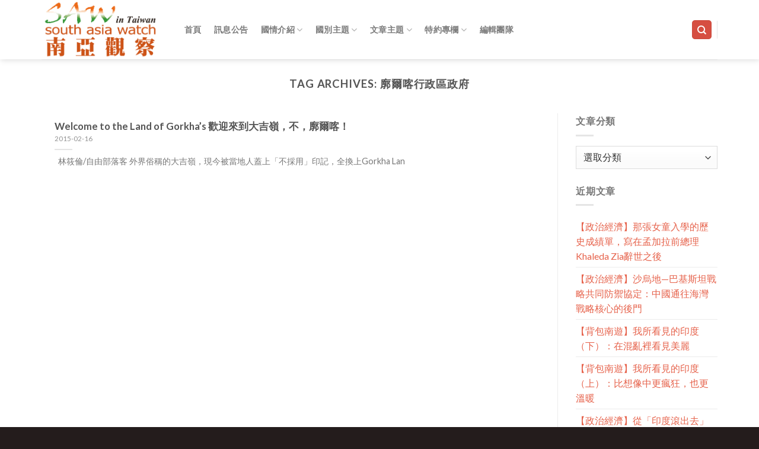

--- FILE ---
content_type: text/html; charset=UTF-8
request_url: http://southasiawatch.tw/tag/%E5%BB%93%E7%88%BE%E5%96%80%E8%A1%8C%E6%94%BF%E5%8D%80%E6%94%BF%E5%BA%9C/
body_size: 67086
content:
<!DOCTYPE html>
<!--[if IE 9 ]> <html lang="zh-TW" class="ie9 loading-site no-js bg-fill"> <![endif]-->
<!--[if IE 8 ]> <html lang="zh-TW" class="ie8 loading-site no-js bg-fill"> <![endif]-->
<!--[if (gte IE 9)|!(IE)]><!--><html lang="zh-TW" class="loading-site no-js bg-fill"> <!--<![endif]-->
<head>
	<meta charset="UTF-8" />
	<meta name="viewport" content="width=device-width, initial-scale=1.0, maximum-scale=1.0, user-scalable=no" />

	<link rel="profile" href="http://gmpg.org/xfn/11" />
	<link rel="pingback" href="http://southasiawatch.tw/xmlrpc.php" />

	<script>(function(html){html.className = html.className.replace(/\bno-js\b/,'js')})(document.documentElement);</script>
<meta name='robots' content='index, follow, max-image-preview:large, max-snippet:-1, max-video-preview:-1' />

	<!-- This site is optimized with the Yoast SEO plugin v19.10 - https://yoast.com/wordpress/plugins/seo/ -->
	<title>廓爾喀行政區政府 彙整 - 南亞觀察</title>
	<link rel="canonical" href="https://southasiawatch.tw/tag/廓爾喀行政區政府/" />
	<meta property="og:locale" content="zh_TW" />
	<meta property="og:type" content="article" />
	<meta property="og:title" content="廓爾喀行政區政府 彙整 - 南亞觀察" />
	<meta property="og:url" content="https://southasiawatch.tw/tag/廓爾喀行政區政府/" />
	<meta property="og:site_name" content="南亞觀察" />
	<meta name="twitter:card" content="summary_large_image" />
	<script type="application/ld+json" class="yoast-schema-graph">{"@context":"https://schema.org","@graph":[{"@type":"CollectionPage","@id":"https://southasiawatch.tw/tag/%e5%bb%93%e7%88%be%e5%96%80%e8%a1%8c%e6%94%bf%e5%8d%80%e6%94%bf%e5%ba%9c/","url":"https://southasiawatch.tw/tag/%e5%bb%93%e7%88%be%e5%96%80%e8%a1%8c%e6%94%bf%e5%8d%80%e6%94%bf%e5%ba%9c/","name":"廓爾喀行政區政府 彙整 - 南亞觀察","isPartOf":{"@id":"http://southasiawatch.tw/#website"},"breadcrumb":{"@id":"https://southasiawatch.tw/tag/%e5%bb%93%e7%88%be%e5%96%80%e8%a1%8c%e6%94%bf%e5%8d%80%e6%94%bf%e5%ba%9c/#breadcrumb"},"inLanguage":"zh-TW"},{"@type":"BreadcrumbList","@id":"https://southasiawatch.tw/tag/%e5%bb%93%e7%88%be%e5%96%80%e8%a1%8c%e6%94%bf%e5%8d%80%e6%94%bf%e5%ba%9c/#breadcrumb","itemListElement":[{"@type":"ListItem","position":1,"name":"首頁","item":"http://southasiawatch.tw/"},{"@type":"ListItem","position":2,"name":"廓爾喀行政區政府"}]},{"@type":"WebSite","@id":"http://southasiawatch.tw/#website","url":"http://southasiawatch.tw/","name":"南亞觀察","description":"","potentialAction":[{"@type":"SearchAction","target":{"@type":"EntryPoint","urlTemplate":"http://southasiawatch.tw/?s={search_term_string}"},"query-input":"required name=search_term_string"}],"inLanguage":"zh-TW"}]}</script>
	<!-- / Yoast SEO plugin. -->


<link rel='dns-prefetch' href='//fonts.googleapis.com' />
<link rel="alternate" type="application/rss+xml" title="訂閱《南亞觀察》&raquo; 資訊提供" href="http://southasiawatch.tw/feed/" />
<link rel="alternate" type="application/rss+xml" title="訂閱《南亞觀察》&raquo; 留言的資訊提供" href="http://southasiawatch.tw/comments/feed/" />
<link rel="alternate" type="application/rss+xml" title="訂閱《南亞觀察》&raquo; 標籤〈廓爾喀行政區政府〉的資訊提供" href="http://southasiawatch.tw/tag/%e5%bb%93%e7%88%be%e5%96%80%e8%a1%8c%e6%94%bf%e5%8d%80%e6%94%bf%e5%ba%9c/feed/" />
<script type="text/javascript">
/* <![CDATA[ */
window._wpemojiSettings = {"baseUrl":"https:\/\/s.w.org\/images\/core\/emoji\/15.0.3\/72x72\/","ext":".png","svgUrl":"https:\/\/s.w.org\/images\/core\/emoji\/15.0.3\/svg\/","svgExt":".svg","source":{"concatemoji":"http:\/\/southasiawatch.tw\/wp-includes\/js\/wp-emoji-release.min.js?ver=6.5.7"}};
/*! This file is auto-generated */
!function(i,n){var o,s,e;function c(e){try{var t={supportTests:e,timestamp:(new Date).valueOf()};sessionStorage.setItem(o,JSON.stringify(t))}catch(e){}}function p(e,t,n){e.clearRect(0,0,e.canvas.width,e.canvas.height),e.fillText(t,0,0);var t=new Uint32Array(e.getImageData(0,0,e.canvas.width,e.canvas.height).data),r=(e.clearRect(0,0,e.canvas.width,e.canvas.height),e.fillText(n,0,0),new Uint32Array(e.getImageData(0,0,e.canvas.width,e.canvas.height).data));return t.every(function(e,t){return e===r[t]})}function u(e,t,n){switch(t){case"flag":return n(e,"\ud83c\udff3\ufe0f\u200d\u26a7\ufe0f","\ud83c\udff3\ufe0f\u200b\u26a7\ufe0f")?!1:!n(e,"\ud83c\uddfa\ud83c\uddf3","\ud83c\uddfa\u200b\ud83c\uddf3")&&!n(e,"\ud83c\udff4\udb40\udc67\udb40\udc62\udb40\udc65\udb40\udc6e\udb40\udc67\udb40\udc7f","\ud83c\udff4\u200b\udb40\udc67\u200b\udb40\udc62\u200b\udb40\udc65\u200b\udb40\udc6e\u200b\udb40\udc67\u200b\udb40\udc7f");case"emoji":return!n(e,"\ud83d\udc26\u200d\u2b1b","\ud83d\udc26\u200b\u2b1b")}return!1}function f(e,t,n){var r="undefined"!=typeof WorkerGlobalScope&&self instanceof WorkerGlobalScope?new OffscreenCanvas(300,150):i.createElement("canvas"),a=r.getContext("2d",{willReadFrequently:!0}),o=(a.textBaseline="top",a.font="600 32px Arial",{});return e.forEach(function(e){o[e]=t(a,e,n)}),o}function t(e){var t=i.createElement("script");t.src=e,t.defer=!0,i.head.appendChild(t)}"undefined"!=typeof Promise&&(o="wpEmojiSettingsSupports",s=["flag","emoji"],n.supports={everything:!0,everythingExceptFlag:!0},e=new Promise(function(e){i.addEventListener("DOMContentLoaded",e,{once:!0})}),new Promise(function(t){var n=function(){try{var e=JSON.parse(sessionStorage.getItem(o));if("object"==typeof e&&"number"==typeof e.timestamp&&(new Date).valueOf()<e.timestamp+604800&&"object"==typeof e.supportTests)return e.supportTests}catch(e){}return null}();if(!n){if("undefined"!=typeof Worker&&"undefined"!=typeof OffscreenCanvas&&"undefined"!=typeof URL&&URL.createObjectURL&&"undefined"!=typeof Blob)try{var e="postMessage("+f.toString()+"("+[JSON.stringify(s),u.toString(),p.toString()].join(",")+"));",r=new Blob([e],{type:"text/javascript"}),a=new Worker(URL.createObjectURL(r),{name:"wpTestEmojiSupports"});return void(a.onmessage=function(e){c(n=e.data),a.terminate(),t(n)})}catch(e){}c(n=f(s,u,p))}t(n)}).then(function(e){for(var t in e)n.supports[t]=e[t],n.supports.everything=n.supports.everything&&n.supports[t],"flag"!==t&&(n.supports.everythingExceptFlag=n.supports.everythingExceptFlag&&n.supports[t]);n.supports.everythingExceptFlag=n.supports.everythingExceptFlag&&!n.supports.flag,n.DOMReady=!1,n.readyCallback=function(){n.DOMReady=!0}}).then(function(){return e}).then(function(){var e;n.supports.everything||(n.readyCallback(),(e=n.source||{}).concatemoji?t(e.concatemoji):e.wpemoji&&e.twemoji&&(t(e.twemoji),t(e.wpemoji)))}))}((window,document),window._wpemojiSettings);
/* ]]> */
</script>
<style id='wp-emoji-styles-inline-css' type='text/css'>

	img.wp-smiley, img.emoji {
		display: inline !important;
		border: none !important;
		box-shadow: none !important;
		height: 1em !important;
		width: 1em !important;
		margin: 0 0.07em !important;
		vertical-align: -0.1em !important;
		background: none !important;
		padding: 0 !important;
	}
</style>
<link rel='stylesheet' id='wp-block-library-css' href='http://southasiawatch.tw/wp-includes/css/dist/block-library/style.min.css?ver=6.5.7' type='text/css' media='all' />
<style id='wp-block-library-inline-css' type='text/css'>
.has-text-align-justify{text-align:justify;}
</style>
<link rel='stylesheet' id='mediaelement-css' href='http://southasiawatch.tw/wp-includes/js/mediaelement/mediaelementplayer-legacy.min.css?ver=4.2.17' type='text/css' media='all' />
<link rel='stylesheet' id='wp-mediaelement-css' href='http://southasiawatch.tw/wp-includes/js/mediaelement/wp-mediaelement.min.css?ver=6.5.7' type='text/css' media='all' />
<style id='classic-theme-styles-inline-css' type='text/css'>
/*! This file is auto-generated */
.wp-block-button__link{color:#fff;background-color:#32373c;border-radius:9999px;box-shadow:none;text-decoration:none;padding:calc(.667em + 2px) calc(1.333em + 2px);font-size:1.125em}.wp-block-file__button{background:#32373c;color:#fff;text-decoration:none}
</style>
<style id='global-styles-inline-css' type='text/css'>
body{--wp--preset--color--black: #000000;--wp--preset--color--cyan-bluish-gray: #abb8c3;--wp--preset--color--white: #ffffff;--wp--preset--color--pale-pink: #f78da7;--wp--preset--color--vivid-red: #cf2e2e;--wp--preset--color--luminous-vivid-orange: #ff6900;--wp--preset--color--luminous-vivid-amber: #fcb900;--wp--preset--color--light-green-cyan: #7bdcb5;--wp--preset--color--vivid-green-cyan: #00d084;--wp--preset--color--pale-cyan-blue: #8ed1fc;--wp--preset--color--vivid-cyan-blue: #0693e3;--wp--preset--color--vivid-purple: #9b51e0;--wp--preset--gradient--vivid-cyan-blue-to-vivid-purple: linear-gradient(135deg,rgba(6,147,227,1) 0%,rgb(155,81,224) 100%);--wp--preset--gradient--light-green-cyan-to-vivid-green-cyan: linear-gradient(135deg,rgb(122,220,180) 0%,rgb(0,208,130) 100%);--wp--preset--gradient--luminous-vivid-amber-to-luminous-vivid-orange: linear-gradient(135deg,rgba(252,185,0,1) 0%,rgba(255,105,0,1) 100%);--wp--preset--gradient--luminous-vivid-orange-to-vivid-red: linear-gradient(135deg,rgba(255,105,0,1) 0%,rgb(207,46,46) 100%);--wp--preset--gradient--very-light-gray-to-cyan-bluish-gray: linear-gradient(135deg,rgb(238,238,238) 0%,rgb(169,184,195) 100%);--wp--preset--gradient--cool-to-warm-spectrum: linear-gradient(135deg,rgb(74,234,220) 0%,rgb(151,120,209) 20%,rgb(207,42,186) 40%,rgb(238,44,130) 60%,rgb(251,105,98) 80%,rgb(254,248,76) 100%);--wp--preset--gradient--blush-light-purple: linear-gradient(135deg,rgb(255,206,236) 0%,rgb(152,150,240) 100%);--wp--preset--gradient--blush-bordeaux: linear-gradient(135deg,rgb(254,205,165) 0%,rgb(254,45,45) 50%,rgb(107,0,62) 100%);--wp--preset--gradient--luminous-dusk: linear-gradient(135deg,rgb(255,203,112) 0%,rgb(199,81,192) 50%,rgb(65,88,208) 100%);--wp--preset--gradient--pale-ocean: linear-gradient(135deg,rgb(255,245,203) 0%,rgb(182,227,212) 50%,rgb(51,167,181) 100%);--wp--preset--gradient--electric-grass: linear-gradient(135deg,rgb(202,248,128) 0%,rgb(113,206,126) 100%);--wp--preset--gradient--midnight: linear-gradient(135deg,rgb(2,3,129) 0%,rgb(40,116,252) 100%);--wp--preset--font-size--small: 13px;--wp--preset--font-size--medium: 20px;--wp--preset--font-size--large: 36px;--wp--preset--font-size--x-large: 42px;--wp--preset--spacing--20: 0.44rem;--wp--preset--spacing--30: 0.67rem;--wp--preset--spacing--40: 1rem;--wp--preset--spacing--50: 1.5rem;--wp--preset--spacing--60: 2.25rem;--wp--preset--spacing--70: 3.38rem;--wp--preset--spacing--80: 5.06rem;--wp--preset--shadow--natural: 6px 6px 9px rgba(0, 0, 0, 0.2);--wp--preset--shadow--deep: 12px 12px 50px rgba(0, 0, 0, 0.4);--wp--preset--shadow--sharp: 6px 6px 0px rgba(0, 0, 0, 0.2);--wp--preset--shadow--outlined: 6px 6px 0px -3px rgba(255, 255, 255, 1), 6px 6px rgba(0, 0, 0, 1);--wp--preset--shadow--crisp: 6px 6px 0px rgba(0, 0, 0, 1);}:where(.is-layout-flex){gap: 0.5em;}:where(.is-layout-grid){gap: 0.5em;}body .is-layout-flex{display: flex;}body .is-layout-flex{flex-wrap: wrap;align-items: center;}body .is-layout-flex > *{margin: 0;}body .is-layout-grid{display: grid;}body .is-layout-grid > *{margin: 0;}:where(.wp-block-columns.is-layout-flex){gap: 2em;}:where(.wp-block-columns.is-layout-grid){gap: 2em;}:where(.wp-block-post-template.is-layout-flex){gap: 1.25em;}:where(.wp-block-post-template.is-layout-grid){gap: 1.25em;}.has-black-color{color: var(--wp--preset--color--black) !important;}.has-cyan-bluish-gray-color{color: var(--wp--preset--color--cyan-bluish-gray) !important;}.has-white-color{color: var(--wp--preset--color--white) !important;}.has-pale-pink-color{color: var(--wp--preset--color--pale-pink) !important;}.has-vivid-red-color{color: var(--wp--preset--color--vivid-red) !important;}.has-luminous-vivid-orange-color{color: var(--wp--preset--color--luminous-vivid-orange) !important;}.has-luminous-vivid-amber-color{color: var(--wp--preset--color--luminous-vivid-amber) !important;}.has-light-green-cyan-color{color: var(--wp--preset--color--light-green-cyan) !important;}.has-vivid-green-cyan-color{color: var(--wp--preset--color--vivid-green-cyan) !important;}.has-pale-cyan-blue-color{color: var(--wp--preset--color--pale-cyan-blue) !important;}.has-vivid-cyan-blue-color{color: var(--wp--preset--color--vivid-cyan-blue) !important;}.has-vivid-purple-color{color: var(--wp--preset--color--vivid-purple) !important;}.has-black-background-color{background-color: var(--wp--preset--color--black) !important;}.has-cyan-bluish-gray-background-color{background-color: var(--wp--preset--color--cyan-bluish-gray) !important;}.has-white-background-color{background-color: var(--wp--preset--color--white) !important;}.has-pale-pink-background-color{background-color: var(--wp--preset--color--pale-pink) !important;}.has-vivid-red-background-color{background-color: var(--wp--preset--color--vivid-red) !important;}.has-luminous-vivid-orange-background-color{background-color: var(--wp--preset--color--luminous-vivid-orange) !important;}.has-luminous-vivid-amber-background-color{background-color: var(--wp--preset--color--luminous-vivid-amber) !important;}.has-light-green-cyan-background-color{background-color: var(--wp--preset--color--light-green-cyan) !important;}.has-vivid-green-cyan-background-color{background-color: var(--wp--preset--color--vivid-green-cyan) !important;}.has-pale-cyan-blue-background-color{background-color: var(--wp--preset--color--pale-cyan-blue) !important;}.has-vivid-cyan-blue-background-color{background-color: var(--wp--preset--color--vivid-cyan-blue) !important;}.has-vivid-purple-background-color{background-color: var(--wp--preset--color--vivid-purple) !important;}.has-black-border-color{border-color: var(--wp--preset--color--black) !important;}.has-cyan-bluish-gray-border-color{border-color: var(--wp--preset--color--cyan-bluish-gray) !important;}.has-white-border-color{border-color: var(--wp--preset--color--white) !important;}.has-pale-pink-border-color{border-color: var(--wp--preset--color--pale-pink) !important;}.has-vivid-red-border-color{border-color: var(--wp--preset--color--vivid-red) !important;}.has-luminous-vivid-orange-border-color{border-color: var(--wp--preset--color--luminous-vivid-orange) !important;}.has-luminous-vivid-amber-border-color{border-color: var(--wp--preset--color--luminous-vivid-amber) !important;}.has-light-green-cyan-border-color{border-color: var(--wp--preset--color--light-green-cyan) !important;}.has-vivid-green-cyan-border-color{border-color: var(--wp--preset--color--vivid-green-cyan) !important;}.has-pale-cyan-blue-border-color{border-color: var(--wp--preset--color--pale-cyan-blue) !important;}.has-vivid-cyan-blue-border-color{border-color: var(--wp--preset--color--vivid-cyan-blue) !important;}.has-vivid-purple-border-color{border-color: var(--wp--preset--color--vivid-purple) !important;}.has-vivid-cyan-blue-to-vivid-purple-gradient-background{background: var(--wp--preset--gradient--vivid-cyan-blue-to-vivid-purple) !important;}.has-light-green-cyan-to-vivid-green-cyan-gradient-background{background: var(--wp--preset--gradient--light-green-cyan-to-vivid-green-cyan) !important;}.has-luminous-vivid-amber-to-luminous-vivid-orange-gradient-background{background: var(--wp--preset--gradient--luminous-vivid-amber-to-luminous-vivid-orange) !important;}.has-luminous-vivid-orange-to-vivid-red-gradient-background{background: var(--wp--preset--gradient--luminous-vivid-orange-to-vivid-red) !important;}.has-very-light-gray-to-cyan-bluish-gray-gradient-background{background: var(--wp--preset--gradient--very-light-gray-to-cyan-bluish-gray) !important;}.has-cool-to-warm-spectrum-gradient-background{background: var(--wp--preset--gradient--cool-to-warm-spectrum) !important;}.has-blush-light-purple-gradient-background{background: var(--wp--preset--gradient--blush-light-purple) !important;}.has-blush-bordeaux-gradient-background{background: var(--wp--preset--gradient--blush-bordeaux) !important;}.has-luminous-dusk-gradient-background{background: var(--wp--preset--gradient--luminous-dusk) !important;}.has-pale-ocean-gradient-background{background: var(--wp--preset--gradient--pale-ocean) !important;}.has-electric-grass-gradient-background{background: var(--wp--preset--gradient--electric-grass) !important;}.has-midnight-gradient-background{background: var(--wp--preset--gradient--midnight) !important;}.has-small-font-size{font-size: var(--wp--preset--font-size--small) !important;}.has-medium-font-size{font-size: var(--wp--preset--font-size--medium) !important;}.has-large-font-size{font-size: var(--wp--preset--font-size--large) !important;}.has-x-large-font-size{font-size: var(--wp--preset--font-size--x-large) !important;}
.wp-block-navigation a:where(:not(.wp-element-button)){color: inherit;}
:where(.wp-block-post-template.is-layout-flex){gap: 1.25em;}:where(.wp-block-post-template.is-layout-grid){gap: 1.25em;}
:where(.wp-block-columns.is-layout-flex){gap: 2em;}:where(.wp-block-columns.is-layout-grid){gap: 2em;}
.wp-block-pullquote{font-size: 1.5em;line-height: 1.6;}
</style>
<link rel='stylesheet' id='acx_smw_widget_style-css' href='http://southasiawatch.tw/wp-content/plugins/acurax-social-media-widget/css/style.css?v=3.2.10&#038;ver=6.5.7' type='text/css' media='all' />
<link rel='stylesheet' id='googlefonts-css' href='http://fonts.googleapis.com/css?family=Cardo:400&subset=latin' type='text/css' media='all' />
<link rel='stylesheet' id='flatsome-icons-css' href='http://southasiawatch.tw/wp-content/themes/flatsome/assets/css/fl-icons.css?ver=3.3' type='text/css' media='all' />
<link rel='stylesheet' id='forget-about-shortcode-buttons-css' href='http://southasiawatch.tw/wp-content/plugins/forget-about-shortcode-buttons/public/css/button-styles.css?ver=2.1.3' type='text/css' media='all' />
<link rel='stylesheet' id='flatsome-main-css' href='http://southasiawatch.tw/wp-content/themes/flatsome/assets/css/flatsome.css?ver=3.8.3' type='text/css' media='all' />
<link rel='stylesheet' id='flatsome-style-css' href='http://southasiawatch.tw/wp-content/themes/flatsome/style.css?ver=3.8.3' type='text/css' media='all' />
<link rel='stylesheet' id='jetpack_css-css' href='http://southasiawatch.tw/wp-content/plugins/jetpack/css/jetpack.css?ver=11.5.3' type='text/css' media='all' />
<script type="text/javascript" src="http://southasiawatch.tw/wp-includes/js/jquery/jquery.min.js?ver=3.7.1" id="jquery-core-js"></script>
<script type="text/javascript" src="http://southasiawatch.tw/wp-includes/js/jquery/jquery-migrate.min.js?ver=3.4.1" id="jquery-migrate-js"></script>
<link rel="https://api.w.org/" href="http://southasiawatch.tw/wp-json/" /><link rel="alternate" type="application/json" href="http://southasiawatch.tw/wp-json/wp/v2/tags/430" /><link rel="EditURI" type="application/rsd+xml" title="RSD" href="http://southasiawatch.tw/xmlrpc.php?rsd" />
<meta name="generator" content="WordPress 6.5.7" />



<!-- Starting Styles For Social Media Icon From Acurax International www.acurax.com -->
<style type='text/css'>
#acx_social_widget img 
{
width: 32px; 
}
#acx_social_widget 
{
min-width:0px; 
position: static; 
}
</style>
<!-- Ending Styles For Social Media Icon From Acurax International www.acurax.com -->



<style type='text/css' media='screen'>
	body{ font-family:"Cardo", arial, sans-serif;}
</style>
<!-- fonts delivered by Wordpress Google Fonts, a plugin by Adrian3.com -->	<style>img#wpstats{display:none}</style>
		<!-- Analytics by WP Statistics v13.2.7 - https://wp-statistics.com/ -->
<style>.bg{opacity: 0; transition: opacity 1s; -webkit-transition: opacity 1s;} .bg-loaded{opacity: 1;}</style><!--[if IE]><link rel="stylesheet" type="text/css" href="http://southasiawatch.tw/wp-content/themes/flatsome/assets/css/ie-fallback.css"><script src="//cdnjs.cloudflare.com/ajax/libs/html5shiv/3.6.1/html5shiv.js"></script><script>var head = document.getElementsByTagName('head')[0],style = document.createElement('style');style.type = 'text/css';style.styleSheet.cssText = ':before,:after{content:none !important';head.appendChild(style);setTimeout(function(){head.removeChild(style);}, 0);</script><script src="http://southasiawatch.tw/wp-content/themes/flatsome/assets/libs/ie-flexibility.js"></script><![endif]-->    <script type="text/javascript">
    WebFontConfig = {
      google: { families: [ "Lato:regular,regular","Lato:regular,400","Lato:regular,700","Dancing+Script:regular,400", ] }
    };
    (function() {
      var wf = document.createElement('script');
      wf.src = 'https://ajax.googleapis.com/ajax/libs/webfont/1/webfont.js';
      wf.type = 'text/javascript';
      wf.async = 'true';
      var s = document.getElementsByTagName('script')[0];
      s.parentNode.insertBefore(wf, s);
    })(); </script>
  <link rel="icon" href="http://southasiawatch.tw/wp-content/uploads/2016/04/cropped-logo1-32x32.png" sizes="32x32" />
<link rel="icon" href="http://southasiawatch.tw/wp-content/uploads/2016/04/cropped-logo1-192x192.png" sizes="192x192" />
<link rel="apple-touch-icon" href="http://southasiawatch.tw/wp-content/uploads/2016/04/cropped-logo1-180x180.png" />
<meta name="msapplication-TileImage" content="http://southasiawatch.tw/wp-content/uploads/2016/04/cropped-logo1-270x270.png" />
<style id="custom-css" type="text/css">:root {--primary-color: #d64e41;}.full-width .ubermenu-nav, .container, .row{max-width: 1170px}.row.row-collapse{max-width: 1140px}.row.row-small{max-width: 1162.5px}.row.row-large{max-width: 1200px}.header-main{height: 100px}#logo img{max-height: 100px}#logo{width:200px;}.header-bottom{min-height: 55px}.header-top{min-height: 31px}.transparent .header-main{height: 265px}.transparent #logo img{max-height: 265px}.has-transparent + .page-title:first-of-type,.has-transparent + #main > .page-title,.has-transparent + #main > div > .page-title,.has-transparent + #main .page-header-wrapper:first-of-type .page-title{padding-top: 265px;}.header.show-on-scroll,.stuck .header-main{height:70px!important}.stuck #logo img{max-height: 70px!important}.header-bottom {background-color: #f1f1f1}.header-main .nav > li > a{line-height: 30px }.stuck .header-main .nav > li > a{line-height: 50px }.header-bottom-nav > li > a{line-height: 16px }@media (max-width: 549px) {.header-main{height: 70px}#logo img{max-height: 70px}}/* Color */.accordion-title.active, .has-icon-bg .icon .icon-inner,.logo a, .primary.is-underline, .primary.is-link, .badge-outline .badge-inner, .nav-outline > li.active> a,.nav-outline >li.active > a, .cart-icon strong,[data-color='primary'], .is-outline.primary{color: #d64e41;}/* Color !important */[data-text-color="primary"]{color: #d64e41!important;}/* Background Color */[data-text-bg="primary"]{background-color: #d64e41;}/* Background */.scroll-to-bullets a,.featured-title, .label-new.menu-item > a:after, .nav-pagination > li > .current,.nav-pagination > li > span:hover,.nav-pagination > li > a:hover,.has-hover:hover .badge-outline .badge-inner,button[type="submit"], .button.wc-forward:not(.checkout):not(.checkout-button), .button.submit-button, .button.primary:not(.is-outline),.featured-table .title,.is-outline:hover, .has-icon:hover .icon-label,.nav-dropdown-bold .nav-column li > a:hover, .nav-dropdown.nav-dropdown-bold > li > a:hover, .nav-dropdown-bold.dark .nav-column li > a:hover, .nav-dropdown.nav-dropdown-bold.dark > li > a:hover, .is-outline:hover, .tagcloud a:hover,.grid-tools a, input[type='submit']:not(.is-form), .box-badge:hover .box-text, input.button.alt,.nav-box > li > a:hover,.nav-box > li.active > a,.nav-pills > li.active > a ,.current-dropdown .cart-icon strong, .cart-icon:hover strong, .nav-line-bottom > li > a:before, .nav-line-grow > li > a:before, .nav-line > li > a:before,.banner, .header-top, .slider-nav-circle .flickity-prev-next-button:hover svg, .slider-nav-circle .flickity-prev-next-button:hover .arrow, .primary.is-outline:hover, .button.primary:not(.is-outline), input[type='submit'].primary, input[type='submit'].primary, input[type='reset'].button, input[type='button'].primary, .badge-inner{background-color: #d64e41;}/* Border */.nav-vertical.nav-tabs > li.active > a,.scroll-to-bullets a.active,.nav-pagination > li > .current,.nav-pagination > li > span:hover,.nav-pagination > li > a:hover,.has-hover:hover .badge-outline .badge-inner,.accordion-title.active,.featured-table,.is-outline:hover, .tagcloud a:hover,blockquote, .has-border, .cart-icon strong:after,.cart-icon strong,.blockUI:before, .processing:before,.loading-spin, .slider-nav-circle .flickity-prev-next-button:hover svg, .slider-nav-circle .flickity-prev-next-button:hover .arrow, .primary.is-outline:hover{border-color: #d64e41}.nav-tabs > li.active > a{border-top-color: #d64e41}.widget_shopping_cart_content .blockUI.blockOverlay:before { border-left-color: #d64e41 }.woocommerce-checkout-review-order .blockUI.blockOverlay:before { border-left-color: #d64e41 }/* Fill */.slider .flickity-prev-next-button:hover svg,.slider .flickity-prev-next-button:hover .arrow{fill: #d64e41;}body{font-size: 100%;}@media screen and (max-width: 549px){body{font-size: 100%;}}body{font-family:"Lato", sans-serif}body{font-weight: 400}.nav > li > a {font-family:"Lato", sans-serif;}.nav > li > a {font-weight: 700;}h1,h2,h3,h4,h5,h6,.heading-font, .off-canvas-center .nav-sidebar.nav-vertical > li > a{font-family: "Lato", sans-serif;}h1,h2,h3,h4,h5,h6,.heading-font,.banner h1,.banner h2{font-weight: 0;}.alt-font{font-family: "Dancing Script", sans-serif;}.alt-font{font-weight: 400!important;}a{color: #e6624b;}.footer-1{background-color: #ed5b36}.footer-2{background-color: #ed5934}.absolute-footer, html{background-color: rgba(10,0,0,0.89)}.label-new.menu-item > a:after{content:"New";}.label-hot.menu-item > a:after{content:"Hot";}.label-sale.menu-item > a:after{content:"Sale";}.label-popular.menu-item > a:after{content:"Popular";}</style></head>

<body class="archive tag tag-430 full-width header-shadow bg-fill lightbox nav-dropdown-has-arrow">


<a class="skip-link screen-reader-text" href="#main">Skip to content</a>

<div id="wrapper">


<header id="header" class="header has-sticky sticky-jump">
   <div class="header-wrapper">
	<div id="masthead" class="header-main ">
      <div class="header-inner flex-row container logo-left medium-logo-center" role="navigation">

          <!-- Logo -->
          <div id="logo" class="flex-col logo">
            <!-- Header logo -->
<a href="http://southasiawatch.tw/" title="南亞觀察" rel="home">
    <img width="200" height="100" src="http://southasiawatch.tw/wp-content/uploads/logo-中文.png" class="header_logo header-logo" alt="南亞觀察"/><img  width="200" height="100" src="http://southasiawatch.tw/wp-content/uploads/logo-中文.png" class="header-logo-dark" alt="南亞觀察"/></a>
          </div>

          <!-- Mobile Left Elements -->
          <div class="flex-col show-for-medium flex-left">
            <ul class="mobile-nav nav nav-left ">
              <li class="nav-icon has-icon">
  		<a href="#" data-open="#main-menu" data-pos="left" data-bg="main-menu-overlay" data-color="" class="is-small" aria-controls="main-menu" aria-expanded="false">
		
		  <i class="icon-menu" ></i>
		  		</a>
	</li>            </ul>
          </div>

          <!-- Left Elements -->
          <div class="flex-col hide-for-medium flex-left
            flex-grow">
            <ul class="header-nav header-nav-main nav nav-left  nav-box nav-size-medium nav-uppercase" >
              <li id="menu-item-8207" class="menu-item menu-item-type-post_type menu-item-object-page menu-item-home  menu-item-8207"><a href="http://southasiawatch.tw/" class="nav-top-link">首頁</a></li>
<li id="menu-item-94" class="menu-item menu-item-type-taxonomy menu-item-object-category  menu-item-94"><a href="http://southasiawatch.tw/category/news/" class="nav-top-link">訊息公告</a></li>
<li id="menu-item-122" class="menu-item menu-item-type-taxonomy menu-item-object-category menu-item-has-children  menu-item-122 has-dropdown"><a href="http://southasiawatch.tw/category/southasia/neighbors/" class="nav-top-link">國情介紹<i class="icon-angle-down" ></i></a>
<ul class='nav-dropdown nav-dropdown-default'>
	<li id="menu-item-58" class="menu-item menu-item-type-post_type menu-item-object-page  menu-item-58"><a href="http://southasiawatch.tw/%e5%8d%b0%e5%ba%a6%e5%9c%8b%e6%83%85%e7%b0%a1%e4%bb%8b/">國情簡介—印度</a></li>
	<li id="menu-item-154" class="menu-item menu-item-type-post_type menu-item-object-page  menu-item-154"><a href="http://southasiawatch.tw/%e5%9c%8b%e6%83%85%e7%b0%a1%e4%bb%8b-%e5%b0%bc%e6%b3%8a%e7%88%be/">國情簡介—尼泊爾</a></li>
	<li id="menu-item-151" class="menu-item menu-item-type-post_type menu-item-object-page  menu-item-151"><a href="http://southasiawatch.tw/%e5%9c%8b%e6%83%85%e7%b0%a1%e4%bb%8b-%e4%b8%8d%e4%b8%b9/">國情簡介—不丹</a></li>
	<li id="menu-item-153" class="menu-item menu-item-type-post_type menu-item-object-page  menu-item-153"><a href="http://southasiawatch.tw/%e5%9c%8b%e6%83%85%e7%b0%a1%e4%bb%8b-%e5%ad%9f%e5%8a%a0%e6%8b%89/">國情簡介—孟加拉</a></li>
	<li id="menu-item-148" class="menu-item menu-item-type-post_type menu-item-object-page  menu-item-148"><a href="http://southasiawatch.tw/%e5%9c%8b%e6%83%85%e7%b0%a1%e4%bb%8b-%e7%b7%ac%e7%94%b8/">國情簡介—緬甸</a></li>
	<li id="menu-item-147" class="menu-item menu-item-type-post_type menu-item-object-page  menu-item-147"><a href="http://southasiawatch.tw/%e5%9c%8b%e6%83%85%e7%b0%a1%e4%bb%8b-%e4%bc%8a%e6%9c%97/">國情簡介—伊朗</a></li>
	<li id="menu-item-149" class="menu-item menu-item-type-post_type menu-item-object-page  menu-item-149"><a href="http://southasiawatch.tw/%e5%9c%8b%e6%83%85%e7%b0%a1%e4%bb%8b-%e9%a6%ac%e7%88%be%e5%9c%b0%e5%a4%ab/">國情簡介—馬爾地夫</a></li>
	<li id="menu-item-155" class="menu-item menu-item-type-post_type menu-item-object-page  menu-item-155"><a href="http://southasiawatch.tw/%e5%9c%8b%e6%83%85%e7%b0%a1%e4%bb%8b-%e5%b7%b4%e5%9f%ba%e6%96%af%e5%9d%a6/">國情簡介—巴基斯坦</a></li>
	<li id="menu-item-152" class="menu-item menu-item-type-post_type menu-item-object-page  menu-item-152"><a href="http://southasiawatch.tw/%e5%9c%8b%e6%83%85%e7%b0%a1%e4%bb%8b-%e6%96%af%e9%87%8c%e8%98%ad%e5%8d%a1/">國情簡介—斯里蘭卡</a></li>
</ul>
</li>
<li id="menu-item-83" class="menu-item menu-item-type-taxonomy menu-item-object-category menu-item-has-children  menu-item-83 has-dropdown"><a href="http://southasiawatch.tw/category/southasia/" class="nav-top-link">國別主題<i class="icon-angle-down" ></i></a>
<ul class='nav-dropdown nav-dropdown-default'>
	<li id="menu-item-81" class="menu-item menu-item-type-taxonomy menu-item-object-category  menu-item-81"><a href="http://southasiawatch.tw/category/southasia/indian/">印度</a></li>
	<li id="menu-item-85" class="menu-item menu-item-type-taxonomy menu-item-object-category  menu-item-85"><a href="http://southasiawatch.tw/category/southasia/pakistan/">巴基斯坦</a></li>
	<li id="menu-item-96" class="menu-item menu-item-type-taxonomy menu-item-object-category  menu-item-96"><a href="http://southasiawatch.tw/category/southasia/bengal/">孟加拉</a></li>
	<li id="menu-item-102" class="menu-item menu-item-type-taxonomy menu-item-object-category  menu-item-102"><a href="http://southasiawatch.tw/category/southasia/sri-lanka/">斯里蘭卡</a></li>
	<li id="menu-item-99" class="menu-item menu-item-type-taxonomy menu-item-object-category  menu-item-99"><a href="http://southasiawatch.tw/category/southasia/nepal/">尼泊爾</a></li>
	<li id="menu-item-105" class="menu-item menu-item-type-taxonomy menu-item-object-category  menu-item-105"><a href="http://southasiawatch.tw/category/southasia/bhutan/">不丹</a></li>
	<li id="menu-item-111" class="menu-item menu-item-type-taxonomy menu-item-object-category  menu-item-111"><a href="http://southasiawatch.tw/category/southasia/maldives/">馬爾地夫</a></li>
	<li id="menu-item-9270" class="menu-item menu-item-type-taxonomy menu-item-object-category  menu-item-9270"><a href="http://southasiawatch.tw/category/southasia/neighbors/">鄰近國家</a></li>
</ul>
</li>
<li id="menu-item-9271" class="menu-item menu-item-type-taxonomy menu-item-object-category menu-item-has-children  menu-item-9271 has-dropdown"><a href="http://southasiawatch.tw/category/subject/" class="nav-top-link">文章主題<i class="icon-angle-down" ></i></a>
<ul class='nav-dropdown nav-dropdown-default'>
	<li id="menu-item-117" class="menu-item menu-item-type-taxonomy menu-item-object-category  menu-item-117"><a href="http://southasiawatch.tw/category/subject/art-reading/">南亞書田</a></li>
	<li id="menu-item-118" class="menu-item menu-item-type-taxonomy menu-item-object-category  menu-item-118"><a href="http://southasiawatch.tw/category/subject/art-film/">影像南亞</a></li>
	<li id="menu-item-119" class="menu-item menu-item-type-taxonomy menu-item-object-category  menu-item-119"><a href="http://southasiawatch.tw/category/subject/travel/">背包南遊</a></li>
	<li id="menu-item-9276" class="menu-item menu-item-type-taxonomy menu-item-object-category  menu-item-9276"><a href="http://southasiawatch.tw/category/subject/%e5%b0%88%e5%ae%b6%e4%be%86%e9%b4%bb/">專家來鴻</a></li>
	<li id="menu-item-9277" class="menu-item menu-item-type-taxonomy menu-item-object-category  menu-item-9277"><a href="http://southasiawatch.tw/category/subject/%e5%8d%97%e4%ba%9e%e7%96%ab%e6%83%85/">南亞疫情</a></li>
	<li id="menu-item-120" class="menu-item menu-item-type-taxonomy menu-item-object-category  menu-item-120"><a href="http://southasiawatch.tw/category/subject/poliitic-economics/">政治經濟</a></li>
	<li id="menu-item-252" class="menu-item menu-item-type-taxonomy menu-item-object-category  menu-item-252"><a href="http://southasiawatch.tw/category/subject/society-culture/">人文地景</a></li>
	<li id="menu-item-116" class="menu-item menu-item-type-taxonomy menu-item-object-category  menu-item-116"><a href="http://southasiawatch.tw/category/subject/art/">藝術文化</a></li>
	<li id="menu-item-208" class="menu-item menu-item-type-taxonomy menu-item-object-category  menu-item-208"><a href="http://southasiawatch.tw/category/subject/monograph/">特別企劃</a></li>
</ul>
</li>
<li id="menu-item-9268" class="menu-item menu-item-type-taxonomy menu-item-object-category menu-item-has-children  menu-item-9268 has-dropdown"><a href="http://southasiawatch.tw/category/column/" class="nav-top-link">特約專欄<i class="icon-angle-down" ></i></a>
<ul class='nav-dropdown nav-dropdown-default'>
	<li id="menu-item-9269" class="menu-item menu-item-type-taxonomy menu-item-object-category  menu-item-9269"><a href="http://southasiawatch.tw/category/column/%e5%89%8d%e9%80%b2%e5%8d%97%e4%ba%9e%ef%bc%9a%e9%99%b3%e7%89%a7%e6%b0%91%e8%a7%80%e9%bb%9e/">前進南亞：陳牧民觀點</a></li>
	<li id="menu-item-5866" class="menu-item menu-item-type-taxonomy menu-item-object-category  menu-item-5866"><a href="http://southasiawatch.tw/category/column/%e9%99%b3%e9%b3%b3%e7%91%9c/">推坑印度電影</a></li>
	<li id="menu-item-212" class="menu-item menu-item-type-taxonomy menu-item-object-category  menu-item-212"><a href="http://southasiawatch.tw/category/column/yuhweitseng/">曾育慧的田野筆記</a></li>
	<li id="menu-item-211" class="menu-item menu-item-type-taxonomy menu-item-object-category  menu-item-211"><a href="http://southasiawatch.tw/category/column/jefferywu/">吳德朗印度上下古今談</a></li>
	<li id="menu-item-6387" class="menu-item menu-item-type-taxonomy menu-item-object-category  menu-item-6387"><a href="http://southasiawatch.tw/category/column/%e6%9e%97%e5%ad%90%e6%af%93/">林子毓：走在喜馬拉雅天空下</a></li>
</ul>
</li>
<li id="menu-item-10887" class="menu-item menu-item-type-post_type menu-item-object-page  menu-item-10887"><a href="http://southasiawatch.tw/%e7%b7%a8%e8%bc%af%e5%9c%98%e9%9a%8a/" class="nav-top-link">編輯團隊</a></li>
            </ul>
          </div>

          <!-- Right Elements -->
          <div class="flex-col hide-for-medium flex-right">
            <ul class="header-nav header-nav-main nav nav-right  nav-box nav-size-medium nav-uppercase">
              <li class="header-search header-search-dropdown has-icon has-dropdown menu-item-has-children">
	<div class="header-button">	<a href="#" class="icon primary button round is-small"><i class="icon-search" ></i></a>
	</div>	<ul class="nav-dropdown nav-dropdown-default">
	 	<li class="header-search-form search-form html relative has-icon">
	<div class="header-search-form-wrapper">
		<div class="searchform-wrapper ux-search-box relative is-normal"><form method="get" class="searchform" action="http://southasiawatch.tw/" role="search">
		<div class="flex-row relative">
			<div class="flex-col flex-grow">
	   	   <input type="search" class="search-field mb-0" name="s" value="" id="s" placeholder="Search&hellip;" />
			</div><!-- .flex-col -->
			<div class="flex-col">
				<button type="submit" class="ux-search-submit submit-button secondary button icon mb-0">
					<i class="icon-search" ></i>				</button>
			</div><!-- .flex-col -->
		</div><!-- .flex-row -->
    <div class="live-search-results text-left z-top"></div>
</form>
</div>	</div>
</li>	</ul><!-- .nav-dropdown -->
</li>
<li class="header-divider"></li>            </ul>
          </div>

          <!-- Mobile Right Elements -->
          <div class="flex-col show-for-medium flex-right">
            <ul class="mobile-nav nav nav-right ">
                          </ul>
          </div>

      </div><!-- .header-inner -->
     
            <!-- Header divider -->
      <div class="container"><div class="top-divider full-width"></div></div>
      </div><!-- .header-main -->
<div class="header-bg-container fill"><div class="header-bg-image fill"></div><div class="header-bg-color fill"></div></div><!-- .header-bg-container -->   </div><!-- header-wrapper-->
</header>


<main id="main" class="">

<div id="content" class="blog-wrapper blog-archive page-wrapper">
		<header class="archive-page-header">
	<div class="row">
	<div class="large-12 text-center col">
	<h1 class="page-title is-large uppercase">
		Tag Archives: <span>廓爾喀行政區政府</span>	</h1>
		</div>
	</div>
</header><!-- .page-header -->


<div class="row row-large row-divided ">
	
	<div class="large-9 col">
		


  
    <div class="row large-columns-1 medium-columns- small-columns-1">
  		<div class="col post-item" >
			<div class="col-inner">
			<a href="http://southasiawatch.tw/welcome-to-the-land-of-gorkhas-%e6%ad%a1%e8%bf%8e%e4%be%86%e5%88%b0%e5%a4%a7%e5%90%89%e5%b6%ba%ef%bc%8c%e4%b8%8d%ef%bc%8c%e5%bb%93%e7%88%be%e5%96%80%ef%bc%81/" class="plain">
				<div class="box box-vertical box-text-bottom box-blog-post has-hover">
          					<div class="box-text text-left" >
					<div class="box-text-inner blog-post-inner">

					
										<h5 class="post-title is-large ">Welcome to the Land of Gorkha&#8217;s 歡迎來到大吉嶺，不，廓爾喀！</h5>
					<div class="post-meta is-small op-8">2015-02-16</div>					<div class="is-divider"></div>
										<p class="from_the_blog_excerpt ">&nbsp; 林筱倫/自由部落客 外界俗稱的大吉嶺，現今被當地人蓋上「不採用」印記，全換上Gorkha Lan					</p>
					                    
					
					
					</div><!-- .box-text-inner -->
					</div><!-- .box-text -->
									</div><!-- .box -->
				</a><!-- .link -->
			</div><!-- .col-inner -->
		</div><!-- .col -->
</div>

	</div> <!-- .large-9 -->

	<div class="post-sidebar large-3 col">
		<div id="secondary" class="widget-area " role="complementary">
		<aside id="categories-8" class="widget widget_categories"><span class="widget-title "><span>文章分類</span></span><div class="is-divider small"></div><form action="http://southasiawatch.tw" method="get"><label class="screen-reader-text" for="cat">文章分類</label><select  name='cat' id='cat' class='postform'>
	<option value='-1'>選取分類</option>
	<option class="level-0" value="1168">主題&nbsp;&nbsp;(553)</option>
	<option class="level-1" value="56">&nbsp;&nbsp;&nbsp;人文地景&nbsp;&nbsp;(217)</option>
	<option class="level-1" value="39">&nbsp;&nbsp;&nbsp;南亞書田&nbsp;&nbsp;(65)</option>
	<option class="level-1" value="1173">&nbsp;&nbsp;&nbsp;南亞疫情&nbsp;&nbsp;(7)</option>
	<option class="level-1" value="1170">&nbsp;&nbsp;&nbsp;專家來鴻&nbsp;&nbsp;(32)</option>
	<option class="level-1" value="38">&nbsp;&nbsp;&nbsp;影像南亞&nbsp;&nbsp;(104)</option>
	<option class="level-1" value="40">&nbsp;&nbsp;&nbsp;政治經濟&nbsp;&nbsp;(253)</option>
	<option class="level-1" value="50">&nbsp;&nbsp;&nbsp;特別企劃&nbsp;&nbsp;(49)</option>
	<option class="level-1" value="41">&nbsp;&nbsp;&nbsp;背包南遊&nbsp;&nbsp;(99)</option>
	<option class="level-1" value="37">&nbsp;&nbsp;&nbsp;藝術文化&nbsp;&nbsp;(97)</option>
	<option class="level-0" value="9">國別&nbsp;&nbsp;(1,017)</option>
	<option class="level-1" value="24">&nbsp;&nbsp;&nbsp;不丹&nbsp;&nbsp;(34)</option>
	<option class="level-1" value="2">&nbsp;&nbsp;&nbsp;印度&nbsp;&nbsp;(592)</option>
	<option class="level-1" value="18">&nbsp;&nbsp;&nbsp;孟加拉&nbsp;&nbsp;(142)</option>
	<option class="level-1" value="15">&nbsp;&nbsp;&nbsp;尼泊爾&nbsp;&nbsp;(77)</option>
	<option class="level-1" value="8">&nbsp;&nbsp;&nbsp;巴基斯坦&nbsp;&nbsp;(152)</option>
	<option class="level-1" value="21">&nbsp;&nbsp;&nbsp;斯里蘭卡&nbsp;&nbsp;(119)</option>
	<option class="level-1" value="33">&nbsp;&nbsp;&nbsp;鄰近國家&nbsp;&nbsp;(123)</option>
	<option class="level-1" value="30">&nbsp;&nbsp;&nbsp;馬爾地夫&nbsp;&nbsp;(14)</option>
	<option class="level-0" value="1167">專欄&nbsp;&nbsp;(99)</option>
	<option class="level-1" value="1169">&nbsp;&nbsp;&nbsp;前進南亞：陳牧民觀點&nbsp;&nbsp;(11)</option>
	<option class="level-1" value="47">&nbsp;&nbsp;&nbsp;吳德朗印度上下古今談&nbsp;&nbsp;(21)</option>
	<option class="level-1" value="46">&nbsp;&nbsp;&nbsp;曾育慧的田野筆記&nbsp;&nbsp;(22)</option>
	<option class="level-1" value="1137">&nbsp;&nbsp;&nbsp;林子毓：走在喜馬拉雅天空下&nbsp;&nbsp;(19)</option>
	<option class="level-1" value="45">&nbsp;&nbsp;&nbsp;林汝羽：Banjara流浪歌者&nbsp;&nbsp;(21)</option>
	<option class="level-1" value="1093">&nbsp;&nbsp;&nbsp;陳鳳瑜的南亞影像鏡花緣&nbsp;&nbsp;(5)</option>
	<option class="level-0" value="13">訊息公告&nbsp;&nbsp;(54)</option>
</select>
</form><script type="text/javascript">
/* <![CDATA[ */

(function() {
	var dropdown = document.getElementById( "cat" );
	function onCatChange() {
		if ( dropdown.options[ dropdown.selectedIndex ].value > 0 ) {
			dropdown.parentNode.submit();
		}
	}
	dropdown.onchange = onCatChange;
})();

/* ]]> */
</script>
</aside>
		<aside id="recent-posts-10" class="widget widget_recent_entries">
		<span class="widget-title "><span>近期文章</span></span><div class="is-divider small"></div>
		<ul>
											<li>
					<a href="http://southasiawatch.tw/%e9%82%a3%e5%bc%b5%e5%a5%b3%e7%ab%a5%e5%85%a5%e5%ad%b8%e7%9a%84%e6%ad%b7%e5%8f%b2%e6%88%90%e7%b8%be%e5%96%ae%ef%bc%8c%e5%af%ab%e5%9c%a8%e5%ad%9f%e5%8a%a0%e6%8b%89%e5%89%8d%e7%b8%bd%e7%90%86khaleda-zia/">【政治經濟】那張女童入學的歷史成績單，寫在孟加拉前總理Khaleda Zia辭世之後</a>
									</li>
											<li>
					<a href="http://southasiawatch.tw/%e3%80%90%e6%94%bf%e6%b2%bb%e7%b6%93%e6%bf%9f%e3%80%91%e6%b2%99%e7%83%8f%e5%9c%b0-%e5%b7%b4%e5%9f%ba%e6%96%af%e5%9d%a6%e6%88%b0%e7%95%a5%e5%85%b1%e5%90%8c%e9%98%b2%e7%a6%a6%e5%8d%94%e5%ae%9a/">【政治經濟】沙烏地—巴基斯坦戰略共同防禦協定：中國通往海灣戰略核心的後門</a>
									</li>
											<li>
					<a href="http://southasiawatch.tw/%e3%80%90%e8%83%8c%e5%8c%85%e5%8d%97%e9%81%8a%e3%80%91%e6%88%91%e6%89%80%e7%9c%8b%e8%a6%8b%e7%9a%84%e5%8d%b0%e5%ba%a6%ef%bc%88%e4%b8%8b%ef%bc%89%ef%bc%9a%e5%9c%a8%e6%b7%b7%e4%ba%82%e8%a3%a1%e7%9c%8b/">【背包南遊】我所看見的印度（下）：在混亂裡看見美麗</a>
									</li>
											<li>
					<a href="http://southasiawatch.tw/%e6%88%91%e6%89%80%e7%9c%8b%e8%a6%8b%e7%9a%84%e5%8d%b0%e5%ba%a6%ef%bc%88%e4%b8%8a%ef%bc%89%ef%bc%9a%e6%af%94%e6%83%b3%e5%83%8f%e4%b8%ad%e6%9b%b4%e7%98%8b%e7%8b%82%ef%bc%8c%e4%b9%9f%e6%9b%b4%e6%ba%ab/">【背包南遊】我所看見的印度（上）：比想像中更瘋狂，也更溫暖</a>
									</li>
											<li>
					<a href="http://southasiawatch.tw/%e5%be%9e%e3%80%8c%e5%8d%b0%e5%ba%a6%e6%bb%be%e5%87%ba%e5%8e%bb%e3%80%8d%e5%88%b0%e3%80%8c%e5%8d%b0%e5%ba%a6%e5%84%aa%e5%85%88%e3%80%8d%ef%bc%9a%e9%a6%ac%e7%88%be%e5%9c%b0%e5%a4%ab%e7%99%bc%e7%94%9f/">【政治經濟】從「印度滾出去」到「印度優先」：馬爾地夫發生了什麼變化？</a>
									</li>
					</ul>

		</aside><aside id="tag_cloud-10" class="widget widget_tag_cloud"><span class="widget-title "><span>標籤</span></span><div class="is-divider small"></div><div class="tagcloud"><a href="http://southasiawatch.tw/tag/bangladesh/" class="tag-cloud-link tag-link-90 tag-link-position-1" style="font-size: 13.673202614379pt;" aria-label="Bangladesh (36 個項目)">Bangladesh</a>
<a href="http://southasiawatch.tw/tag/india/" class="tag-cloud-link tag-link-88 tag-link-position-2" style="font-size: 18.43137254902pt;" aria-label="India (123 個項目)">India</a>
<a href="http://southasiawatch.tw/tag/nepal/" class="tag-cloud-link tag-link-907 tag-link-position-3" style="font-size: 10.83660130719pt;" aria-label="Nepal (17 個項目)">Nepal</a>
<a href="http://southasiawatch.tw/tag/pakistan/" class="tag-cloud-link tag-link-151 tag-link-position-4" style="font-size: 11.385620915033pt;" aria-label="Pakistan (20 個項目)">Pakistan</a>
<a href="http://southasiawatch.tw/tag/sri-lanka/" class="tag-cloud-link tag-link-87 tag-link-position-5" style="font-size: 12.666666666667pt;" aria-label="Sri Lanka (28 個項目)">Sri Lanka</a>
<a href="http://southasiawatch.tw/tag/%e4%b8%8d%e4%b8%b9/" class="tag-cloud-link tag-link-176 tag-link-position-6" style="font-size: 10.83660130719pt;" aria-label="不丹 (17 個項目)">不丹</a>
<a href="http://southasiawatch.tw/tag/%e4%b8%ad%e5%8d%b0%e9%97%9c%e4%bf%82/" class="tag-cloud-link tag-link-135 tag-link-position-7" style="font-size: 10.104575163399pt;" aria-label="中印關係 (14 個項目)">中印關係</a>
<a href="http://southasiawatch.tw/tag/%e4%b8%ad%e5%9c%8b/" class="tag-cloud-link tag-link-60 tag-link-position-8" style="font-size: 15.228758169935pt;" aria-label="中國 (54 個項目)">中國</a>
<a href="http://southasiawatch.tw/tag/%e4%bc%8a%e6%9c%97/" class="tag-cloud-link tag-link-122 tag-link-position-9" style="font-size: 9.1895424836601pt;" aria-label="伊朗 (11 個項目)">伊朗</a>
<a href="http://southasiawatch.tw/tag/%e5%8d%97%e4%ba%9e/" class="tag-cloud-link tag-link-148 tag-link-position-10" style="font-size: 21.816993464052pt;" aria-label="南亞 (290 個項目)">南亞</a>
<a href="http://southasiawatch.tw/tag/%e5%8d%b0%e5%ba%a6/" class="tag-cloud-link tag-link-3 tag-link-position-11" style="font-size: 22pt;" aria-label="印度 (298 個項目)">印度</a>
<a href="http://southasiawatch.tw/tag/%e5%8f%b0%e5%8d%b0%e9%97%9c%e4%bf%82/" class="tag-cloud-link tag-link-136 tag-link-position-12" style="font-size: 9.4640522875817pt;" aria-label="台印關係 (12 個項目)">台印關係</a>
<a href="http://southasiawatch.tw/tag/%e5%90%b3%e5%be%b7%e6%9c%97/" class="tag-cloud-link tag-link-329 tag-link-position-13" style="font-size: 11.019607843137pt;" aria-label="吳德朗 (18 個項目)">吳德朗</a>
<a href="http://southasiawatch.tw/tag/%e5%96%80%e4%bb%80%e7%b1%b3%e7%88%be/" class="tag-cloud-link tag-link-186 tag-link-position-14" style="font-size: 9.8300653594771pt;" aria-label="喀什米爾 (13 個項目)">喀什米爾</a>
<a href="http://southasiawatch.tw/tag/%e5%a4%96%e4%ba%a4/" class="tag-cloud-link tag-link-66 tag-link-position-15" style="font-size: 12.117647058824pt;" aria-label="外交 (24 個項目)">外交</a>
<a href="http://southasiawatch.tw/tag/%e5%a5%b3%e6%80%a7/" class="tag-cloud-link tag-link-183 tag-link-position-16" style="font-size: 11.202614379085pt;" aria-label="女性 (19 個項目)">女性</a>
<a href="http://southasiawatch.tw/tag/%e5%ad%9f%e5%8a%a0%e6%8b%89/" class="tag-cloud-link tag-link-59 tag-link-position-17" style="font-size: 17.058823529412pt;" aria-label="孟加拉 (86 個項目)">孟加拉</a>
<a href="http://southasiawatch.tw/tag/%e5%b0%bc%e6%b3%8a%e7%88%be/" class="tag-cloud-link tag-link-95 tag-link-position-18" style="font-size: 14.039215686275pt;" aria-label="尼泊爾 (40 個項目)">尼泊爾</a>
<a href="http://southasiawatch.tw/tag/%e5%b7%b4%e5%9f%ba%e6%96%af%e5%9d%a6/" class="tag-cloud-link tag-link-121 tag-link-position-19" style="font-size: 16.967320261438pt;" aria-label="巴基斯坦 (84 個項目)">巴基斯坦</a>
<a href="http://southasiawatch.tw/tag/%e5%bd%b1%e8%a9%95/" class="tag-cloud-link tag-link-72 tag-link-position-20" style="font-size: 11.019607843137pt;" aria-label="影評 (18 個項目)">影評</a>
<a href="http://southasiawatch.tw/tag/%e6%81%90%e6%80%96%e4%b8%bb%e7%be%a9/" class="tag-cloud-link tag-link-141 tag-link-position-21" style="font-size: 9.1895424836601pt;" aria-label="恐怖主義 (11 個項目)">恐怖主義</a>
<a href="http://southasiawatch.tw/tag/%e6%94%bf%e6%b2%bb/" class="tag-cloud-link tag-link-64 tag-link-position-22" style="font-size: 14.40522875817pt;" aria-label="政治 (44 個項目)">政治</a>
<a href="http://southasiawatch.tw/tag/%e6%96%87%e5%8c%96/" class="tag-cloud-link tag-link-58 tag-link-position-23" style="font-size: 12.666666666667pt;" aria-label="文化 (28 個項目)">文化</a>
<a href="http://southasiawatch.tw/tag/%e6%96%af%e9%87%8c%e8%98%ad%e5%8d%a1/" class="tag-cloud-link tag-link-51 tag-link-position-24" style="font-size: 16.509803921569pt;" aria-label="斯里蘭卡 (75 個項目)">斯里蘭卡</a>
<a href="http://southasiawatch.tw/tag/%e6%96%b0%e8%81%9e/" class="tag-cloud-link tag-link-143 tag-link-position-25" style="font-size: 11.202614379085pt;" aria-label="新聞 (19 個項目)">新聞</a>
<a href="http://southasiawatch.tw/tag/%e6%96%b0%e8%81%9e%e5%89%aa%e8%bc%af/" class="tag-cloud-link tag-link-86 tag-link-position-26" style="font-size: 14.496732026144pt;" aria-label="新聞剪輯 (45 個項目)">新聞剪輯</a>
<a href="http://southasiawatch.tw/tag/%e6%97%85%e9%81%8a/" class="tag-cloud-link tag-link-154 tag-link-position-27" style="font-size: 8pt;" aria-label="旅遊 (8 個項目)">旅遊</a>
<a href="http://southasiawatch.tw/tag/%e6%9b%b8%e8%a9%95/" class="tag-cloud-link tag-link-55 tag-link-position-28" style="font-size: 11.385620915033pt;" aria-label="書評 (20 個項目)">書評</a>
<a href="http://southasiawatch.tw/tag/%e6%9b%be%e8%82%b2%e6%85%a7/" class="tag-cloud-link tag-link-68 tag-link-position-29" style="font-size: 10.287581699346pt;" aria-label="曾育慧 (15 個項目)">曾育慧</a>
<a href="http://southasiawatch.tw/tag/%e6%9e%97%e6%b1%9d%e7%be%bd/" class="tag-cloud-link tag-link-83 tag-link-position-30" style="font-size: 10.287581699346pt;" aria-label="林汝羽 (15 個項目)">林汝羽</a>
<a href="http://southasiawatch.tw/tag/%e6%af%9b%e6%b4%be/" class="tag-cloud-link tag-link-116 tag-link-position-31" style="font-size: 10.104575163399pt;" aria-label="毛派 (14 個項目)">毛派</a>
<a href="http://southasiawatch.tw/tag/%e7%a7%91%e6%8a%80/" class="tag-cloud-link tag-link-306 tag-link-position-32" style="font-size: 8pt;" aria-label="科技 (8 個項目)">科技</a>
<a href="http://southasiawatch.tw/tag/%e7%a9%86%e6%96%af%e6%9e%97/" class="tag-cloud-link tag-link-363 tag-link-position-33" style="font-size: 10.287581699346pt;" aria-label="穆斯林 (15 個項目)">穆斯林</a>
<a href="http://southasiawatch.tw/tag/%e7%b7%ac%e7%94%b8/" class="tag-cloud-link tag-link-178 tag-link-position-34" style="font-size: 10.83660130719pt;" aria-label="緬甸 (17 個項目)">緬甸</a>
<a href="http://southasiawatch.tw/tag/%e7%be%8e%e5%9c%8b/" class="tag-cloud-link tag-link-144 tag-link-position-35" style="font-size: 9.4640522875817pt;" aria-label="美國 (12 個項目)">美國</a>
<a href="http://southasiawatch.tw/tag/%e8%83%bd%e6%ba%90/" class="tag-cloud-link tag-link-170 tag-link-position-36" style="font-size: 8.8235294117647pt;" aria-label="能源 (10 個項目)">能源</a>
<a href="http://southasiawatch.tw/tag/%e8%8b%b1%e5%9c%8b/" class="tag-cloud-link tag-link-75 tag-link-position-37" style="font-size: 8.4575163398693pt;" aria-label="英國 (9 個項目)">英國</a>
<a href="http://southasiawatch.tw/tag/%e8%8e%ab%e8%bf%aa/" class="tag-cloud-link tag-link-115 tag-link-position-38" style="font-size: 10.104575163399pt;" aria-label="莫迪 (14 個項目)">莫迪</a>
<a href="http://southasiawatch.tw/tag/%e8%a5%bf%e8%97%8f/" class="tag-cloud-link tag-link-118 tag-link-position-39" style="font-size: 10.104575163399pt;" aria-label="西藏 (14 個項目)">西藏</a>
<a href="http://southasiawatch.tw/tag/%e8%ac%9b%e5%ba%a7/" class="tag-cloud-link tag-link-117 tag-link-position-40" style="font-size: 8.8235294117647pt;" aria-label="講座 (10 個項目)">講座</a>
<a href="http://southasiawatch.tw/tag/%e8%bb%8d%e4%ba%8b/" class="tag-cloud-link tag-link-314 tag-link-position-41" style="font-size: 8.8235294117647pt;" aria-label="軍事 (10 個項目)">軍事</a>
<a href="http://southasiawatch.tw/tag/%e9%81%b8%e8%88%89/" class="tag-cloud-link tag-link-132 tag-link-position-42" style="font-size: 12.575163398693pt;" aria-label="選舉 (27 個項目)">選舉</a>
<a href="http://southasiawatch.tw/tag/%e9%98%bf%e5%af%8c%e6%b1%97/" class="tag-cloud-link tag-link-127 tag-link-position-43" style="font-size: 11.019607843137pt;" aria-label="阿富汗 (18 個項目)">阿富汗</a>
<a href="http://southasiawatch.tw/tag/%e9%99%b3%e7%89%a7%e6%b0%91/" class="tag-cloud-link tag-link-53 tag-link-position-44" style="font-size: 11.019607843137pt;" aria-label="陳牧民 (18 個項目)">陳牧民</a>
<a href="http://southasiawatch.tw/tag/%e9%a6%ac%e7%88%be%e5%9c%b0%e5%a4%ab/" class="tag-cloud-link tag-link-84 tag-link-position-45" style="font-size: 8pt;" aria-label="馬爾地夫 (8 個項目)">馬爾地夫</a></div>
</aside><aside id="useronline-2" class="widget widget_useronline"><span class="widget-title "><span>統計</span></span><div class="is-divider small"></div><div id="useronline-count"><a href="http://southasiawatch.tw/useronline"><strong>9 個使用者</strong> 正在線上。</a></div></aside></div><!-- #secondary -->
	</div><!-- .post-sidebar -->

</div><!-- .row -->

</div><!-- .page-wrapper .blog-wrapper -->


</main><!-- #main -->

<footer id="footer" class="footer-wrapper">

	
<!-- FOOTER 1 -->


<!-- FOOTER 2 -->
<div class="footer-widgets footer footer-2 dark">
		<div class="row dark large-columns-4 mb-0">
	   		<div id="wp_statistics_widget-3" class="col pb-0 widget widget_wp_statistics_widget"><span class="widget-title">瀏覽次數</span><div class="is-divider small"></div><ul><li><label>Today's Visits: </label>2,122</li><li><label>Last 365 Days Visits: </label>1,839,682</li><li><label>Total Visits: </label>6,877,724</li><li><label>Total Posts: </label>1,034</li></ul></div><div id="text-12" class="col pb-0 widget widget_text"><span class="widget-title">長期徵稿</span><div class="is-divider small"></div>			<div class="textwidget"><p>本網站內容陸續更新中，不論是遊記、書評與影評都歡迎同好投稿與提供相關資訊， 經審查刊登者將薄致稿酬，刊登後本站亦保有文章轉載使用權益。<br />
來稿請寄：<a href="mailto:Sawintaiwan@gmail.com" target="_blank" rel="noopener noreferrer" data-auth="NotApplicable">Sawintaiwan@gmail.com</a></p>
</div>
		</div><div id="text-15" class="col pb-0 widget widget_text"><span class="widget-title">捐款資訊</span><div class="is-divider small"></div>			<div class="textwidget"><p>戶名：台灣南亞研究協會陳牧民<br />
銀行：台灣銀行群賢分行<br />
帳號：162001007457</p>
</div>
		</div><div id="text-23" class="col pb-0 widget widget_text"><span class="widget-title">合作單位</span><div class="is-divider small"></div>			<div class="textwidget"><p><a href="https://www.taef.org/"><img loading="lazy" decoding="async" class="alignnone size-full wp-image-7836" src="http://southasiawatch.tw/wp-content/uploads/TAEF全圖樣.png" alt="" width="1675" height="667" srcset="http://southasiawatch.tw/wp-content/uploads/TAEF全圖樣.png 1675w, http://southasiawatch.tw/wp-content/uploads/TAEF全圖樣-750x299.png 750w" sizes="(max-width: 1675px) 100vw, 1675px" /></a><br />
本站文章不代表合作者立場</p>
</div>
		</div>        
		</div><!-- end row -->
</div><!-- end footer 2 -->



<div class="absolute-footer dark medium-text-center text-center">
  <div class="container clearfix">

    
    <div class="footer-primary pull-left">
            <div class="copyright-footer">
        Copyright 2026 © <strong>South Asia Watch</strong>      </div>
          </div><!-- .left -->
  </div><!-- .container -->
</div><!-- .absolute-footer -->
<a href="#top" class="back-to-top button icon invert plain fixed bottom z-1 is-outline circle" id="top-link"><i class="icon-angle-up" ></i></a>

</footer><!-- .footer-wrapper -->

</div><!-- #wrapper -->

<!-- Mobile Sidebar -->
<div id="main-menu" class="mobile-sidebar no-scrollbar mfp-hide">
    <div class="sidebar-menu no-scrollbar ">
        <ul class="nav nav-sidebar  nav-vertical nav-uppercase">
              <li class="header-search-form search-form html relative has-icon">
	<div class="header-search-form-wrapper">
		<div class="searchform-wrapper ux-search-box relative is-normal"><form method="get" class="searchform" action="http://southasiawatch.tw/" role="search">
		<div class="flex-row relative">
			<div class="flex-col flex-grow">
	   	   <input type="search" class="search-field mb-0" name="s" value="" id="s" placeholder="Search&hellip;" />
			</div><!-- .flex-col -->
			<div class="flex-col">
				<button type="submit" class="ux-search-submit submit-button secondary button icon mb-0">
					<i class="icon-search" ></i>				</button>
			</div><!-- .flex-col -->
		</div><!-- .flex-row -->
    <div class="live-search-results text-left z-top"></div>
</form>
</div>	</div>
</li><li class="menu-item menu-item-type-post_type menu-item-object-page menu-item-home menu-item-8207"><a href="http://southasiawatch.tw/" class="nav-top-link">首頁</a></li>
<li class="menu-item menu-item-type-taxonomy menu-item-object-category menu-item-94"><a href="http://southasiawatch.tw/category/news/" class="nav-top-link">訊息公告</a></li>
<li class="menu-item menu-item-type-taxonomy menu-item-object-category menu-item-has-children menu-item-122"><a href="http://southasiawatch.tw/category/southasia/neighbors/" class="nav-top-link">國情介紹</a>
<ul class=children>
	<li class="menu-item menu-item-type-post_type menu-item-object-page menu-item-58"><a href="http://southasiawatch.tw/%e5%8d%b0%e5%ba%a6%e5%9c%8b%e6%83%85%e7%b0%a1%e4%bb%8b/">國情簡介—印度</a></li>
	<li class="menu-item menu-item-type-post_type menu-item-object-page menu-item-154"><a href="http://southasiawatch.tw/%e5%9c%8b%e6%83%85%e7%b0%a1%e4%bb%8b-%e5%b0%bc%e6%b3%8a%e7%88%be/">國情簡介—尼泊爾</a></li>
	<li class="menu-item menu-item-type-post_type menu-item-object-page menu-item-151"><a href="http://southasiawatch.tw/%e5%9c%8b%e6%83%85%e7%b0%a1%e4%bb%8b-%e4%b8%8d%e4%b8%b9/">國情簡介—不丹</a></li>
	<li class="menu-item menu-item-type-post_type menu-item-object-page menu-item-153"><a href="http://southasiawatch.tw/%e5%9c%8b%e6%83%85%e7%b0%a1%e4%bb%8b-%e5%ad%9f%e5%8a%a0%e6%8b%89/">國情簡介—孟加拉</a></li>
	<li class="menu-item menu-item-type-post_type menu-item-object-page menu-item-148"><a href="http://southasiawatch.tw/%e5%9c%8b%e6%83%85%e7%b0%a1%e4%bb%8b-%e7%b7%ac%e7%94%b8/">國情簡介—緬甸</a></li>
	<li class="menu-item menu-item-type-post_type menu-item-object-page menu-item-147"><a href="http://southasiawatch.tw/%e5%9c%8b%e6%83%85%e7%b0%a1%e4%bb%8b-%e4%bc%8a%e6%9c%97/">國情簡介—伊朗</a></li>
	<li class="menu-item menu-item-type-post_type menu-item-object-page menu-item-149"><a href="http://southasiawatch.tw/%e5%9c%8b%e6%83%85%e7%b0%a1%e4%bb%8b-%e9%a6%ac%e7%88%be%e5%9c%b0%e5%a4%ab/">國情簡介—馬爾地夫</a></li>
	<li class="menu-item menu-item-type-post_type menu-item-object-page menu-item-155"><a href="http://southasiawatch.tw/%e5%9c%8b%e6%83%85%e7%b0%a1%e4%bb%8b-%e5%b7%b4%e5%9f%ba%e6%96%af%e5%9d%a6/">國情簡介—巴基斯坦</a></li>
	<li class="menu-item menu-item-type-post_type menu-item-object-page menu-item-152"><a href="http://southasiawatch.tw/%e5%9c%8b%e6%83%85%e7%b0%a1%e4%bb%8b-%e6%96%af%e9%87%8c%e8%98%ad%e5%8d%a1/">國情簡介—斯里蘭卡</a></li>
</ul>
</li>
<li class="menu-item menu-item-type-taxonomy menu-item-object-category menu-item-has-children menu-item-83"><a href="http://southasiawatch.tw/category/southasia/" class="nav-top-link">國別主題</a>
<ul class=children>
	<li class="menu-item menu-item-type-taxonomy menu-item-object-category menu-item-81"><a href="http://southasiawatch.tw/category/southasia/indian/">印度</a></li>
	<li class="menu-item menu-item-type-taxonomy menu-item-object-category menu-item-85"><a href="http://southasiawatch.tw/category/southasia/pakistan/">巴基斯坦</a></li>
	<li class="menu-item menu-item-type-taxonomy menu-item-object-category menu-item-96"><a href="http://southasiawatch.tw/category/southasia/bengal/">孟加拉</a></li>
	<li class="menu-item menu-item-type-taxonomy menu-item-object-category menu-item-102"><a href="http://southasiawatch.tw/category/southasia/sri-lanka/">斯里蘭卡</a></li>
	<li class="menu-item menu-item-type-taxonomy menu-item-object-category menu-item-99"><a href="http://southasiawatch.tw/category/southasia/nepal/">尼泊爾</a></li>
	<li class="menu-item menu-item-type-taxonomy menu-item-object-category menu-item-105"><a href="http://southasiawatch.tw/category/southasia/bhutan/">不丹</a></li>
	<li class="menu-item menu-item-type-taxonomy menu-item-object-category menu-item-111"><a href="http://southasiawatch.tw/category/southasia/maldives/">馬爾地夫</a></li>
	<li class="menu-item menu-item-type-taxonomy menu-item-object-category menu-item-9270"><a href="http://southasiawatch.tw/category/southasia/neighbors/">鄰近國家</a></li>
</ul>
</li>
<li class="menu-item menu-item-type-taxonomy menu-item-object-category menu-item-has-children menu-item-9271"><a href="http://southasiawatch.tw/category/subject/" class="nav-top-link">文章主題</a>
<ul class=children>
	<li class="menu-item menu-item-type-taxonomy menu-item-object-category menu-item-117"><a href="http://southasiawatch.tw/category/subject/art-reading/">南亞書田</a></li>
	<li class="menu-item menu-item-type-taxonomy menu-item-object-category menu-item-118"><a href="http://southasiawatch.tw/category/subject/art-film/">影像南亞</a></li>
	<li class="menu-item menu-item-type-taxonomy menu-item-object-category menu-item-119"><a href="http://southasiawatch.tw/category/subject/travel/">背包南遊</a></li>
	<li class="menu-item menu-item-type-taxonomy menu-item-object-category menu-item-9276"><a href="http://southasiawatch.tw/category/subject/%e5%b0%88%e5%ae%b6%e4%be%86%e9%b4%bb/">專家來鴻</a></li>
	<li class="menu-item menu-item-type-taxonomy menu-item-object-category menu-item-9277"><a href="http://southasiawatch.tw/category/subject/%e5%8d%97%e4%ba%9e%e7%96%ab%e6%83%85/">南亞疫情</a></li>
	<li class="menu-item menu-item-type-taxonomy menu-item-object-category menu-item-120"><a href="http://southasiawatch.tw/category/subject/poliitic-economics/">政治經濟</a></li>
	<li class="menu-item menu-item-type-taxonomy menu-item-object-category menu-item-252"><a href="http://southasiawatch.tw/category/subject/society-culture/">人文地景</a></li>
	<li class="menu-item menu-item-type-taxonomy menu-item-object-category menu-item-116"><a href="http://southasiawatch.tw/category/subject/art/">藝術文化</a></li>
	<li class="menu-item menu-item-type-taxonomy menu-item-object-category menu-item-208"><a href="http://southasiawatch.tw/category/subject/monograph/">特別企劃</a></li>
</ul>
</li>
<li class="menu-item menu-item-type-taxonomy menu-item-object-category menu-item-has-children menu-item-9268"><a href="http://southasiawatch.tw/category/column/" class="nav-top-link">特約專欄</a>
<ul class=children>
	<li class="menu-item menu-item-type-taxonomy menu-item-object-category menu-item-9269"><a href="http://southasiawatch.tw/category/column/%e5%89%8d%e9%80%b2%e5%8d%97%e4%ba%9e%ef%bc%9a%e9%99%b3%e7%89%a7%e6%b0%91%e8%a7%80%e9%bb%9e/">前進南亞：陳牧民觀點</a></li>
	<li class="menu-item menu-item-type-taxonomy menu-item-object-category menu-item-5866"><a href="http://southasiawatch.tw/category/column/%e9%99%b3%e9%b3%b3%e7%91%9c/">推坑印度電影</a></li>
	<li class="menu-item menu-item-type-taxonomy menu-item-object-category menu-item-212"><a href="http://southasiawatch.tw/category/column/yuhweitseng/">曾育慧的田野筆記</a></li>
	<li class="menu-item menu-item-type-taxonomy menu-item-object-category menu-item-211"><a href="http://southasiawatch.tw/category/column/jefferywu/">吳德朗印度上下古今談</a></li>
	<li class="menu-item menu-item-type-taxonomy menu-item-object-category menu-item-6387"><a href="http://southasiawatch.tw/category/column/%e6%9e%97%e5%ad%90%e6%af%93/">林子毓：走在喜馬拉雅天空下</a></li>
</ul>
</li>
<li class="menu-item menu-item-type-post_type menu-item-object-page menu-item-10887"><a href="http://southasiawatch.tw/%e7%b7%a8%e8%bc%af%e5%9c%98%e9%9a%8a/" class="nav-top-link">編輯團隊</a></li>
<li class="header-divider"></li>        </ul>
    </div><!-- inner -->
</div><!-- #mobile-menu -->
<script type="text/javascript" src="http://southasiawatch.tw/wp-content/themes/flatsome/inc/extensions/flatsome-live-search/flatsome-live-search.js?ver=3.8.3" id="flatsome-live-search-js"></script>
<script type="text/javascript" src="http://southasiawatch.tw/wp-includes/js/hoverIntent.min.js?ver=1.10.2" id="hoverIntent-js"></script>
<script type="text/javascript" id="flatsome-js-js-extra">
/* <![CDATA[ */
var flatsomeVars = {"ajaxurl":"http:\/\/southasiawatch.tw\/wp-admin\/admin-ajax.php","rtl":"","sticky_height":"70","user":{"can_edit_pages":false}};
/* ]]> */
</script>
<script type="text/javascript" src="http://southasiawatch.tw/wp-content/themes/flatsome/assets/js/flatsome.js?ver=3.8.3" id="flatsome-js-js"></script>
	<script src='https://stats.wp.com/e-202605.js' defer></script>
	<script>
		_stq = window._stq || [];
		_stq.push([ 'view', {v:'ext',blog:'110752063',post:'0',tz:'8',srv:'southasiawatch.tw',j:'1:11.5.3'} ]);
		_stq.push([ 'clickTrackerInit', '110752063', '0' ]);
	</script>
</body>
</html>


--- FILE ---
content_type: text/css
request_url: http://southasiawatch.tw/wp-content/themes/flatsome/style.css?ver=3.8.3
body_size: 444
content:
/*
Theme Name: Flatsome
Theme URI: http://flatsome.uxthemes.com/
Author: UX-Themes
Author URI: http://www.uxthemes.com/
Description: Multi-Purpose Responsive WooCommerce Theme
Version: 3.8.3
Text Domain: flatsome
License: http://themeforest.net/licenses
License URI: http://themeforest.net/licenses
*/


/***************
All custom CSS should be added to Flatsome > Advanced > Custom CSS,
or in the style.css of a Child Theme.
***************/
